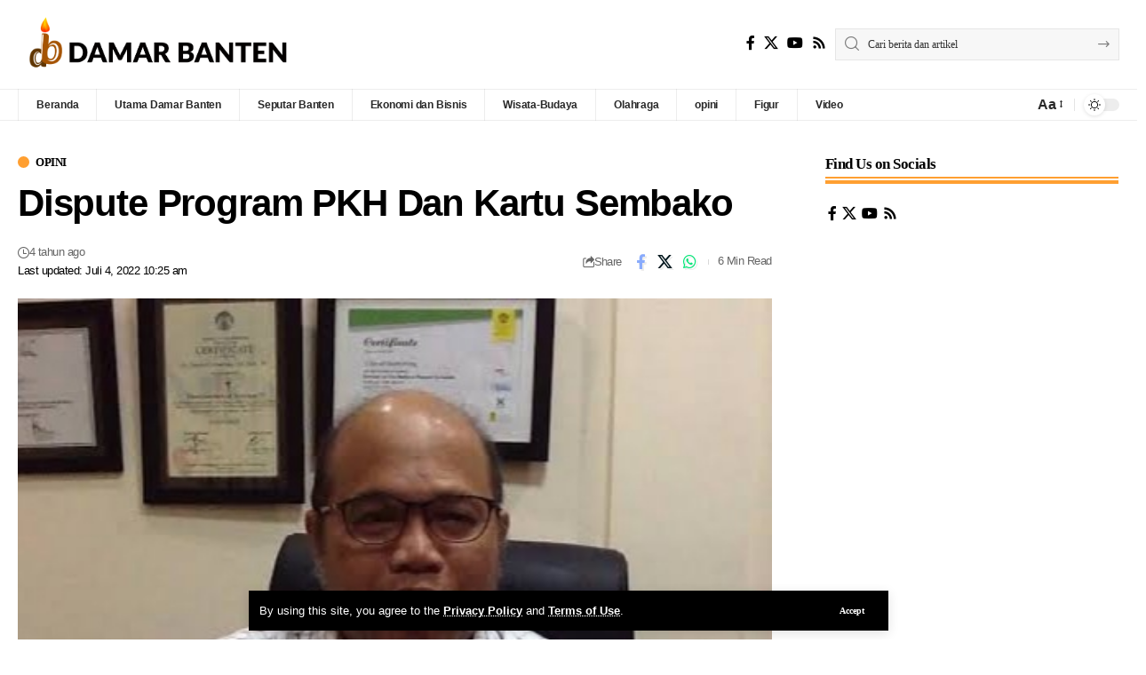

--- FILE ---
content_type: text/html; charset=UTF-8
request_url: https://damarbanten.com/dispute-program-pkh-dan-kartu-sembako/
body_size: 18967
content:
<!DOCTYPE html>
<html lang="id">
<head>
    <meta charset="UTF-8" />
    <meta http-equiv="X-UA-Compatible" content="IE=edge" />
	<meta name="viewport" content="width=device-width, initial-scale=1.0" />
    <link rel="profile" href="https://gmpg.org/xfn/11" />
	<title>Dispute Program PKH Dan Kartu Sembako &#8211; Damar Banten</title>
<meta name='robots' content='max-image-preview:large' />
<link rel="preconnect" href="https://fonts.gstatic.com" crossorigin><link rel="preload" as="style" onload="this.onload=null;this.rel='stylesheet'" id="rb-preload-gfonts" href="https://fonts.googleapis.com/css?family=Oxygen%3A400%2C700%7CEncode+Sans+Condensed%3A400%2C500%2C600%2C700%2C800&amp;display=swap" crossorigin><noscript><link rel="stylesheet" href="https://fonts.googleapis.com/css?family=Oxygen%3A400%2C700%7CEncode+Sans+Condensed%3A400%2C500%2C600%2C700%2C800&amp;display=swap"></noscript><link rel="alternate" type="application/rss+xml" title="Damar Banten &raquo; Feed" href="https://damarbanten.com/feed/" />
<link rel="alternate" type="application/rss+xml" title="Damar Banten &raquo; Umpan Komentar" href="https://damarbanten.com/comments/feed/" />
<meta name="description" content="Prinsipnya surat Menkeu itu, menolak usulan bongkar pasang alokasi anggaran PKH dan Kartu Sembako tahun 2022. Penolakan itu karena tidak lazim atas usulan revisi DIPA 2022 Kemensos. Dimana tidak lazimnya? Program PKH dan atau Kartu Sembako yang sesuai dengan tupoksinya ada di Ditjen Linjamsos, hendak dibagi-bagi dilingkungan kerja 3 unit kerja eselon 1, berdasarkan pemilihan kelompok usia dan kerentanan fisik penerima manfaat."><link rel="alternate" type="application/rss+xml" title="Damar Banten &raquo; Dispute Program PKH Dan Kartu Sembako Umpan Komentar" href="https://damarbanten.com/dispute-program-pkh-dan-kartu-sembako/feed/" />
<link rel="alternate" title="oEmbed (JSON)" type="application/json+oembed" href="https://damarbanten.com/wp-json/oembed/1.0/embed?url=https%3A%2F%2Fdamarbanten.com%2Fdispute-program-pkh-dan-kartu-sembako%2F" />
<link rel="alternate" title="oEmbed (XML)" type="text/xml+oembed" href="https://damarbanten.com/wp-json/oembed/1.0/embed?url=https%3A%2F%2Fdamarbanten.com%2Fdispute-program-pkh-dan-kartu-sembako%2F&#038;format=xml" />
			<link rel="pingback" href="https://damarbanten.com/xmlrpc.php"/>
		<script type="application/ld+json">{
    "@context": "https://schema.org",
    "@type": "Organization",
    "legalName": "Damar Banten",
    "url": "https://damarbanten.com/",
    "logo": "https://damarbanten.com/wp-content/uploads/2021/02/Damar-banten-tagline-new-red-e1631381557964.png",
    "sameAs": [
        "https://www.youtube.com/@damarbantentv"
    ]
}</script>
<style id='wp-img-auto-sizes-contain-inline-css'>
img:is([sizes=auto i],[sizes^="auto," i]){contain-intrinsic-size:3000px 1500px}
/*# sourceURL=wp-img-auto-sizes-contain-inline-css */
</style>
<style id='wp-emoji-styles-inline-css'>

	img.wp-smiley, img.emoji {
		display: inline !important;
		border: none !important;
		box-shadow: none !important;
		height: 1em !important;
		width: 1em !important;
		margin: 0 0.07em !important;
		vertical-align: -0.1em !important;
		background: none !important;
		padding: 0 !important;
	}
/*# sourceURL=wp-emoji-styles-inline-css */
</style>
<link rel='stylesheet' id='wp-block-library-css' href='https://damarbanten.com/wp-includes/css/dist/block-library/style.min.css?ver=6.9' media='all' />
<style id='classic-theme-styles-inline-css'>
/*! This file is auto-generated */
.wp-block-button__link{color:#fff;background-color:#32373c;border-radius:9999px;box-shadow:none;text-decoration:none;padding:calc(.667em + 2px) calc(1.333em + 2px);font-size:1.125em}.wp-block-file__button{background:#32373c;color:#fff;text-decoration:none}
/*# sourceURL=/wp-includes/css/classic-themes.min.css */
</style>
<style id='global-styles-inline-css'>
:root{--wp--preset--aspect-ratio--square: 1;--wp--preset--aspect-ratio--4-3: 4/3;--wp--preset--aspect-ratio--3-4: 3/4;--wp--preset--aspect-ratio--3-2: 3/2;--wp--preset--aspect-ratio--2-3: 2/3;--wp--preset--aspect-ratio--16-9: 16/9;--wp--preset--aspect-ratio--9-16: 9/16;--wp--preset--color--black: #000000;--wp--preset--color--cyan-bluish-gray: #abb8c3;--wp--preset--color--white: #ffffff;--wp--preset--color--pale-pink: #f78da7;--wp--preset--color--vivid-red: #cf2e2e;--wp--preset--color--luminous-vivid-orange: #ff6900;--wp--preset--color--luminous-vivid-amber: #fcb900;--wp--preset--color--light-green-cyan: #7bdcb5;--wp--preset--color--vivid-green-cyan: #00d084;--wp--preset--color--pale-cyan-blue: #8ed1fc;--wp--preset--color--vivid-cyan-blue: #0693e3;--wp--preset--color--vivid-purple: #9b51e0;--wp--preset--gradient--vivid-cyan-blue-to-vivid-purple: linear-gradient(135deg,rgb(6,147,227) 0%,rgb(155,81,224) 100%);--wp--preset--gradient--light-green-cyan-to-vivid-green-cyan: linear-gradient(135deg,rgb(122,220,180) 0%,rgb(0,208,130) 100%);--wp--preset--gradient--luminous-vivid-amber-to-luminous-vivid-orange: linear-gradient(135deg,rgb(252,185,0) 0%,rgb(255,105,0) 100%);--wp--preset--gradient--luminous-vivid-orange-to-vivid-red: linear-gradient(135deg,rgb(255,105,0) 0%,rgb(207,46,46) 100%);--wp--preset--gradient--very-light-gray-to-cyan-bluish-gray: linear-gradient(135deg,rgb(238,238,238) 0%,rgb(169,184,195) 100%);--wp--preset--gradient--cool-to-warm-spectrum: linear-gradient(135deg,rgb(74,234,220) 0%,rgb(151,120,209) 20%,rgb(207,42,186) 40%,rgb(238,44,130) 60%,rgb(251,105,98) 80%,rgb(254,248,76) 100%);--wp--preset--gradient--blush-light-purple: linear-gradient(135deg,rgb(255,206,236) 0%,rgb(152,150,240) 100%);--wp--preset--gradient--blush-bordeaux: linear-gradient(135deg,rgb(254,205,165) 0%,rgb(254,45,45) 50%,rgb(107,0,62) 100%);--wp--preset--gradient--luminous-dusk: linear-gradient(135deg,rgb(255,203,112) 0%,rgb(199,81,192) 50%,rgb(65,88,208) 100%);--wp--preset--gradient--pale-ocean: linear-gradient(135deg,rgb(255,245,203) 0%,rgb(182,227,212) 50%,rgb(51,167,181) 100%);--wp--preset--gradient--electric-grass: linear-gradient(135deg,rgb(202,248,128) 0%,rgb(113,206,126) 100%);--wp--preset--gradient--midnight: linear-gradient(135deg,rgb(2,3,129) 0%,rgb(40,116,252) 100%);--wp--preset--font-size--small: 13px;--wp--preset--font-size--medium: 20px;--wp--preset--font-size--large: 36px;--wp--preset--font-size--x-large: 42px;--wp--preset--spacing--20: 0.44rem;--wp--preset--spacing--30: 0.67rem;--wp--preset--spacing--40: 1rem;--wp--preset--spacing--50: 1.5rem;--wp--preset--spacing--60: 2.25rem;--wp--preset--spacing--70: 3.38rem;--wp--preset--spacing--80: 5.06rem;--wp--preset--shadow--natural: 6px 6px 9px rgba(0, 0, 0, 0.2);--wp--preset--shadow--deep: 12px 12px 50px rgba(0, 0, 0, 0.4);--wp--preset--shadow--sharp: 6px 6px 0px rgba(0, 0, 0, 0.2);--wp--preset--shadow--outlined: 6px 6px 0px -3px rgb(255, 255, 255), 6px 6px rgb(0, 0, 0);--wp--preset--shadow--crisp: 6px 6px 0px rgb(0, 0, 0);}:where(.is-layout-flex){gap: 0.5em;}:where(.is-layout-grid){gap: 0.5em;}body .is-layout-flex{display: flex;}.is-layout-flex{flex-wrap: wrap;align-items: center;}.is-layout-flex > :is(*, div){margin: 0;}body .is-layout-grid{display: grid;}.is-layout-grid > :is(*, div){margin: 0;}:where(.wp-block-columns.is-layout-flex){gap: 2em;}:where(.wp-block-columns.is-layout-grid){gap: 2em;}:where(.wp-block-post-template.is-layout-flex){gap: 1.25em;}:where(.wp-block-post-template.is-layout-grid){gap: 1.25em;}.has-black-color{color: var(--wp--preset--color--black) !important;}.has-cyan-bluish-gray-color{color: var(--wp--preset--color--cyan-bluish-gray) !important;}.has-white-color{color: var(--wp--preset--color--white) !important;}.has-pale-pink-color{color: var(--wp--preset--color--pale-pink) !important;}.has-vivid-red-color{color: var(--wp--preset--color--vivid-red) !important;}.has-luminous-vivid-orange-color{color: var(--wp--preset--color--luminous-vivid-orange) !important;}.has-luminous-vivid-amber-color{color: var(--wp--preset--color--luminous-vivid-amber) !important;}.has-light-green-cyan-color{color: var(--wp--preset--color--light-green-cyan) !important;}.has-vivid-green-cyan-color{color: var(--wp--preset--color--vivid-green-cyan) !important;}.has-pale-cyan-blue-color{color: var(--wp--preset--color--pale-cyan-blue) !important;}.has-vivid-cyan-blue-color{color: var(--wp--preset--color--vivid-cyan-blue) !important;}.has-vivid-purple-color{color: var(--wp--preset--color--vivid-purple) !important;}.has-black-background-color{background-color: var(--wp--preset--color--black) !important;}.has-cyan-bluish-gray-background-color{background-color: var(--wp--preset--color--cyan-bluish-gray) !important;}.has-white-background-color{background-color: var(--wp--preset--color--white) !important;}.has-pale-pink-background-color{background-color: var(--wp--preset--color--pale-pink) !important;}.has-vivid-red-background-color{background-color: var(--wp--preset--color--vivid-red) !important;}.has-luminous-vivid-orange-background-color{background-color: var(--wp--preset--color--luminous-vivid-orange) !important;}.has-luminous-vivid-amber-background-color{background-color: var(--wp--preset--color--luminous-vivid-amber) !important;}.has-light-green-cyan-background-color{background-color: var(--wp--preset--color--light-green-cyan) !important;}.has-vivid-green-cyan-background-color{background-color: var(--wp--preset--color--vivid-green-cyan) !important;}.has-pale-cyan-blue-background-color{background-color: var(--wp--preset--color--pale-cyan-blue) !important;}.has-vivid-cyan-blue-background-color{background-color: var(--wp--preset--color--vivid-cyan-blue) !important;}.has-vivid-purple-background-color{background-color: var(--wp--preset--color--vivid-purple) !important;}.has-black-border-color{border-color: var(--wp--preset--color--black) !important;}.has-cyan-bluish-gray-border-color{border-color: var(--wp--preset--color--cyan-bluish-gray) !important;}.has-white-border-color{border-color: var(--wp--preset--color--white) !important;}.has-pale-pink-border-color{border-color: var(--wp--preset--color--pale-pink) !important;}.has-vivid-red-border-color{border-color: var(--wp--preset--color--vivid-red) !important;}.has-luminous-vivid-orange-border-color{border-color: var(--wp--preset--color--luminous-vivid-orange) !important;}.has-luminous-vivid-amber-border-color{border-color: var(--wp--preset--color--luminous-vivid-amber) !important;}.has-light-green-cyan-border-color{border-color: var(--wp--preset--color--light-green-cyan) !important;}.has-vivid-green-cyan-border-color{border-color: var(--wp--preset--color--vivid-green-cyan) !important;}.has-pale-cyan-blue-border-color{border-color: var(--wp--preset--color--pale-cyan-blue) !important;}.has-vivid-cyan-blue-border-color{border-color: var(--wp--preset--color--vivid-cyan-blue) !important;}.has-vivid-purple-border-color{border-color: var(--wp--preset--color--vivid-purple) !important;}.has-vivid-cyan-blue-to-vivid-purple-gradient-background{background: var(--wp--preset--gradient--vivid-cyan-blue-to-vivid-purple) !important;}.has-light-green-cyan-to-vivid-green-cyan-gradient-background{background: var(--wp--preset--gradient--light-green-cyan-to-vivid-green-cyan) !important;}.has-luminous-vivid-amber-to-luminous-vivid-orange-gradient-background{background: var(--wp--preset--gradient--luminous-vivid-amber-to-luminous-vivid-orange) !important;}.has-luminous-vivid-orange-to-vivid-red-gradient-background{background: var(--wp--preset--gradient--luminous-vivid-orange-to-vivid-red) !important;}.has-very-light-gray-to-cyan-bluish-gray-gradient-background{background: var(--wp--preset--gradient--very-light-gray-to-cyan-bluish-gray) !important;}.has-cool-to-warm-spectrum-gradient-background{background: var(--wp--preset--gradient--cool-to-warm-spectrum) !important;}.has-blush-light-purple-gradient-background{background: var(--wp--preset--gradient--blush-light-purple) !important;}.has-blush-bordeaux-gradient-background{background: var(--wp--preset--gradient--blush-bordeaux) !important;}.has-luminous-dusk-gradient-background{background: var(--wp--preset--gradient--luminous-dusk) !important;}.has-pale-ocean-gradient-background{background: var(--wp--preset--gradient--pale-ocean) !important;}.has-electric-grass-gradient-background{background: var(--wp--preset--gradient--electric-grass) !important;}.has-midnight-gradient-background{background: var(--wp--preset--gradient--midnight) !important;}.has-small-font-size{font-size: var(--wp--preset--font-size--small) !important;}.has-medium-font-size{font-size: var(--wp--preset--font-size--medium) !important;}.has-large-font-size{font-size: var(--wp--preset--font-size--large) !important;}.has-x-large-font-size{font-size: var(--wp--preset--font-size--x-large) !important;}
:where(.wp-block-post-template.is-layout-flex){gap: 1.25em;}:where(.wp-block-post-template.is-layout-grid){gap: 1.25em;}
:where(.wp-block-term-template.is-layout-flex){gap: 1.25em;}:where(.wp-block-term-template.is-layout-grid){gap: 1.25em;}
:where(.wp-block-columns.is-layout-flex){gap: 2em;}:where(.wp-block-columns.is-layout-grid){gap: 2em;}
:root :where(.wp-block-pullquote){font-size: 1.5em;line-height: 1.6;}
/*# sourceURL=global-styles-inline-css */
</style>
<link rel='stylesheet' id='foxiz-elements-css' href='https://damarbanten.com/wp-content/plugins/foxiz-core/lib/foxiz-elements/public/style.css?ver=2.0' media='all' />
<link rel='stylesheet' id='elementor-icons-css' href='https://damarbanten.com/wp-content/plugins/elementor/assets/lib/eicons/css/elementor-icons.min.css?ver=5.45.0' media='all' />
<link rel='stylesheet' id='elementor-frontend-css' href='https://damarbanten.com/wp-content/plugins/elementor/assets/css/frontend.min.css?ver=3.34.1' media='all' />
<link rel='stylesheet' id='elementor-post-1927-css' href='https://damarbanten.com/wp-content/uploads/elementor/css/post-1927.css?ver=1767830979' media='all' />

<link rel='stylesheet' id='foxiz-main-css' href='https://damarbanten.com/wp-content/themes/foxiz/assets/css/main.css?ver=2.6.1' media='all' />
<style id='foxiz-main-inline-css'>
:root {--body-family:Merriweather, Arial, Helvetica, sans-serif;--body-fweight:400;--body-fcolor:#000000;--h1-family:Oswald;--h1-fweight:600;--h1-fsize:42px;--h1-fspace:-0.02857em;--h2-family:Oswald;--h2-fweight:600;--h2-fsize:34px;--h2-fspace:-0.03529em;--h3-family:Oswald;--h3-fweight:600;--h3-fsize:22px;--h3-fspace:-0.03636em;--h4-family:Oswald;--h4-fweight:500;--h4-fsize:17px;--h4-fspace:-0.02941em;--h5-family:Oswald;--h5-fweight:500;--h5-fsize:15px;--h5-fspace:-0.03333em;--h6-family:Oswald;--h6-fweight:500;--h6-fsize:14px;--h6-fspace:-0.03571em;--cat-family:Montserrat;--cat-fweight:600;--cat-transform:uppercase;--cat-fsize:10px;--cat-fspace:-0.05000em;--meta-family:Montserrat, Arial, Helvetica, sans-serif;--meta-fweight:400;--meta-fsize:11px;--meta-fspace:-0.04545em;--meta-b-family:Montserrat, Arial, Helvetica, sans-serif;--meta-b-fweight:600;--meta-b-fcolor:#;--meta-b-fspace:-.5px;--input-family:Montserrat;--input-fweight:400;--input-fsize:12px;--btn-family:Montserrat;--btn-fweight:600;--btn-fsize:10px;--menu-family:Montserrat, Arial, Helvetica, sans-serif;--menu-fweight:600;--menu-fsize:12px;--submenu-family:Montserrat, Arial, Helvetica, sans-serif;--submenu-fweight:600;--submenu-fsize:11px;--dwidgets-family:Montserrat;--dwidgets-fweight:600;--dwidgets-fsize:13px;--dwidgets-fspace:-0.03846em;--headline-family:Oswald, Arial, Helvetica, sans-serif;--headline-fweight:700;--headline-fsize:54px;--headline-fspace:-0.02778em;--tagline-family:Montserrat, Arial, Helvetica, sans-serif;--tagline-fweight:600;--tagline-fsize:24px;--tagline-fspace:-0.04167em;--heading-family:Montserrat;--heading-fweight:700;--quote-family:Montserrat, Arial, Helvetica, sans-serif;--quote-fweight:700;--quote-fspace:-1px;--bcrumb-family:Montserrat;--bcrumb-fweight:500;--bcrumb-fsize:10px;--readmore-fsize : 10px;--headline-s-fsize : 42px;--tagline-s-fsize : 24px;}@media (max-width: 1024px) {body {--h1-fsize : 30px;--h2-fsize : 26px;--h3-fsize : 19px;--h4-fsize : 16px;--h5-fsize : 15px;--h6-fsize : 13px;--input-fsize : 12px;--btn-fsize : 10px;--bcrumb-fsize : 10px;--excerpt-fsize : 13px;--dwidgets-fsize : 12px;--headline-fsize : 40px;--headline-s-fsize : 40px;--tagline-fsize : 20px;--tagline-s-fsize : 20px;}}@media (max-width: 767px) {body {--h1-fsize : 24px;--h2-fsize : 24px;--h3-fsize : 18px;--h4-fsize : 16px;--h5-fsize : 15px;--h6-fsize : 13px;--input-fsize : 12px;--btn-fsize : 10px;--bcrumb-fsize : 10px;--excerpt-fsize : 13px;--dwidgets-fsize : 12px;--headline-fsize : 30px;--headline-s-fsize : 30px;--tagline-fsize : 16px;--tagline-s-fsize : 16px;}}:root {--g-color :#ff9f31;--g-color-90 :#ff9f31e6;}[data-theme="dark"], .light-scheme {--solid-white :#0e0e0e;}.is-hd-4 {--nav-height :36px;--hd-logo-height :70px;}[data-theme="dark"].is-hd-4 {--nav-bg: #0e0e0e;--nav-bg-from: #0e0e0e;--nav-bg-to: #0e0e0e;}:root {--privacy-bg-color :#000000;--privacy-color :#ffffff;--topad-spacing :15px;--round-3 :0px;--round-5 :0px;--round-7 :0px;--hyperlink-line-color :var(--g-color);--single-category-fsize :13px;--s-content-width : 760px;--max-width-wo-sb : 840px;--s10-feat-ratio :45%;--s11-feat-ratio :45%;--login-popup-w : 350px;}.p-readmore { font-family:Montserrat;font-weight:600;letter-spacing:-.5px;}.mobile-menu > li > a  { font-family:Montserrat;font-weight:600;font-size:12px;}.mobile-menu .sub-menu a, .logged-mobile-menu a { font-family:Montserrat;font-weight:600;font-size:11px;}.mobile-qview a { font-family:Montserrat;font-weight:600;font-size:14px;}.search-header:before { background-repeat : no-repeat;background-size : cover;background-image : url(https://foxiz.themeruby.com/business/wp-content/uploads/sites/6/2021/09/search-bg.jpg);background-attachment : scroll;background-position : center center;}[data-theme="dark"] .search-header:before { background-repeat : no-repeat;background-size : cover;background-image : url(https://foxiz.themeruby.com/business/wp-content/uploads/sites/6/2021/09/search-bgd.jpg);background-attachment : scroll;background-position : center center;}.footer-has-bg { background-color : #000000;}[data-theme="dark"] .footer-has-bg { background-color : #000000;}.copyright-menu a { font-size:11px; }.footer-col .widget_nav_menu a > span { font-size:13px; }#amp-mobile-version-switcher { display: none; }.login-icon-svg { -webkit-mask-image: url(https://foxiz.themeruby.com/business/wp-content/uploads/sites/6/2022/08/b-users.svg);mask-image: url(https://foxiz.themeruby.com/business/wp-content/uploads/sites/6/2022/08/b-users.svg); }.menu-item-11208 span.menu-sub-title { color: #fff !important;}.menu-item-11208 span.menu-sub-title { background-color: #ff8b02;}.menu-item-11206 span.menu-sub-title { color: #fff !important;}.menu-item-11206 span.menu-sub-title { background-color: #1dc0ff;}.login-icon-svg, .rbi-user.wnav-icon { font-size: 16px;}.notification-icon-svg, .rbi-notification.wnav-icon { font-size: 20px;}@media (min-width: 1025px) { .grid-container > .sidebar-wrap { flex: 0 0 30%; width: 30%; } .grid-container > .s-ct { flex: 0 0 69.9%; width: 69.9%; } }@media (max-width: 767px) { .login-icon-svg, .rbi-user.wnav-icon { font-size: 13.6px;}.notification-icon-svg, .rbi-notification.wnav-icon { font-size: 17px;} }
/*# sourceURL=foxiz-main-inline-css */
</style>
<link rel='stylesheet' id='foxiz-print-css' href='https://damarbanten.com/wp-content/themes/foxiz/assets/css/print.css?ver=2.6.1' media='all' />
<link rel='stylesheet' id='foxiz-style-css' href='https://damarbanten.com/wp-content/themes/foxiz/style.css?ver=2.6.1' media='all' />
<link rel='stylesheet' id='elementor-gf-local-roboto-css' href='https://damarbanten.com/wp-content/uploads/elementor/google-fonts/css/roboto.css?ver=1745390295' media='all' />
<link rel='stylesheet' id='elementor-gf-local-robotoslab-css' href='https://damarbanten.com/wp-content/uploads/elementor/google-fonts/css/robotoslab.css?ver=1745390303' media='all' />
<script src="https://damarbanten.com/wp-includes/js/jquery/jquery.min.js?ver=3.7.1" id="jquery-core-js"></script>
<script src="https://damarbanten.com/wp-includes/js/jquery/jquery-migrate.min.js?ver=3.4.1" id="jquery-migrate-js"></script>
<script src="https://damarbanten.com/wp-content/themes/foxiz/assets/js/highlight-share.js?ver=1" id="highlight-share-js"></script>
<link rel="preload" href="https://damarbanten.com/wp-content/themes/foxiz/assets/fonts/icons.woff2?ver=2.5.0" as="font" type="font/woff2" crossorigin="anonymous"> <link rel="https://api.w.org/" href="https://damarbanten.com/wp-json/" /><link rel="alternate" title="JSON" type="application/json" href="https://damarbanten.com/wp-json/wp/v2/posts/7817" /><link rel="EditURI" type="application/rsd+xml" title="RSD" href="https://damarbanten.com/xmlrpc.php?rsd" />
<meta name="generator" content="WordPress 6.9" />
<link rel="canonical" href="https://damarbanten.com/dispute-program-pkh-dan-kartu-sembako/" />
<link rel='shortlink' href='https://damarbanten.com/?p=7817' />
<!-- Analytics by WP Statistics v14.11.3 - https://wp-statistics.com -->
<meta name="generator" content="Elementor 3.34.1; features: additional_custom_breakpoints; settings: css_print_method-external, google_font-enabled, font_display-swap">
<script type="application/ld+json">{
    "@context": "https://schema.org",
    "@type": "WebSite",
    "@id": "https://damarbanten.com/#website",
    "url": "https://damarbanten.com/",
    "name": "Damar Banten",
    "potentialAction": {
        "@type": "SearchAction",
        "target": "https://damarbanten.com/?s={search_term_string}",
        "query-input": "required name=search_term_string"
    }
}</script>
			<style>
				.e-con.e-parent:nth-of-type(n+4):not(.e-lazyloaded):not(.e-no-lazyload),
				.e-con.e-parent:nth-of-type(n+4):not(.e-lazyloaded):not(.e-no-lazyload) * {
					background-image: none !important;
				}
				@media screen and (max-height: 1024px) {
					.e-con.e-parent:nth-of-type(n+3):not(.e-lazyloaded):not(.e-no-lazyload),
					.e-con.e-parent:nth-of-type(n+3):not(.e-lazyloaded):not(.e-no-lazyload) * {
						background-image: none !important;
					}
				}
				@media screen and (max-height: 640px) {
					.e-con.e-parent:nth-of-type(n+2):not(.e-lazyloaded):not(.e-no-lazyload),
					.e-con.e-parent:nth-of-type(n+2):not(.e-lazyloaded):not(.e-no-lazyload) * {
						background-image: none !important;
					}
				}
			</style>
			<script type="application/ld+json">{
    "@context": "https://schema.org",
    "@type": "Article",
    "headline": "Dispute Program PKH Dan Kartu Sembako",
    "description": "Prinsipnya surat Menkeu itu, menolak usulan bongkar pasang alokasi anggaran PKH dan Kartu Sembako tahun 2022. Penolakan itu karena tidak lazim atas usulan revisi DIPA 2022 Kemensos. Dimana tidak lazimnya? Program PKH dan atau Kartu Sembako yang sesuai dengan tupoksinya ada di Ditjen Linjamsos, hendak dibagi-bagi dilingkungan kerja 3 unit kerja eselon 1, berdasarkan pemilihan kelompok usia dan kerentanan fisik penerima manfaat.",
    "mainEntityOfPage": {
        "@type": "WebPage",
        "@id": "https://damarbanten.com/dispute-program-pkh-dan-kartu-sembako/"
    },
    "author": {
        "@type": "Person",
        "name": "admin",
        "url": "https://damarbanten.com"
    },
    "publisher": {
        "@type": "Organization",
        "name": "Damar Banten",
        "url": "https://damarbanten.com/",
        "logo": {
            "@type": "ImageObject",
            "url": "https://damarbanten.com/wp-content/uploads/2021/02/Damar-banten-tagline-new-red-e1631381557964.png"
        }
    },
    "dateModified": "2022-07-04T10:25:23+07:00",
    "datePublished": "2022-07-04T10:25:19+07:00",
    "image": {
        "@type": "ImageObject",
        "url": "https://damarbanten.com/wp-content/uploads/2021/11/20211110_104847.jpg",
        "width": "459",
        "height": "414"
    },
    "commentCount": 0,
    "articleSection": [
        "opini"
    ]
}</script>
<meta property="og:description" content="Prinsipnya surat Menkeu itu, menolak usulan bongkar pasang alokasi anggaran PKH dan Kartu Sembako tahun 2022. Penolakan itu karena tidak lazim atas usulan revisi DIPA 2022 Kemensos. Dimana tidak la…"/>
<meta property="og:site_name" content="Damar Banten"/>
<meta property="og:locale" content="id"/>
<meta property="fb:facebook_app_id" content=""/>
<meta property="og:type" content="article"/>
<meta property="og:title" content="Dispute Program PKH Dan Kartu Sembako"/>
<meta property="og:url" content="https://damarbanten.com/dispute-program-pkh-dan-kartu-sembako/"/>
<meta property="og:image" content="https://damarbanten.com/wp-content/uploads/2021/11/20211110_104847.jpg"/>
<meta property="og:image:width" content="459"/>
<meta property="og:image:height" content="414"/>
<meta property="article:published_time" content="2022-07-04T10:25:19+07:00"/>
<meta property="article:modified_time" content="2022-07-04T10:25:23+07:00"/>
<meta name="author" content="admin"/>
<meta name="twitter:card" content="summary_large_image"/>
<meta name="twitter:creator" content="@"/>
<meta name="twitter:label1" content="Written by"/>
<meta name="twitter:data1" content="admin"/>
<meta name="twitter:label2" content="Est. reading time"/>
<meta name="twitter:data2" content="6 minutes"/>
<meta property="og:image:secure_url" content="https://damarbanten.com/wp-content/uploads/2021/11/20211110_104847.jpg"/>
<link rel="icon" href="https://damarbanten.com/wp-content/uploads/2020/12/cropped-Master-Logo-Damar-Banten-Salin-32x32.png" sizes="32x32" />
<link rel="icon" href="https://damarbanten.com/wp-content/uploads/2020/12/cropped-Master-Logo-Damar-Banten-Salin-192x192.png" sizes="192x192" />
<link rel="apple-touch-icon" href="https://damarbanten.com/wp-content/uploads/2020/12/cropped-Master-Logo-Damar-Banten-Salin-180x180.png" />
<meta name="msapplication-TileImage" content="https://damarbanten.com/wp-content/uploads/2020/12/cropped-Master-Logo-Damar-Banten-Salin-270x270.png" />
</head>
<body class="wp-singular post-template-default single single-post postid-7817 single-format-standard wp-embed-responsive wp-theme-foxiz personalized-all elementor-default elementor-kit-1927 menu-ani-1 hover-ani-3 btn-ani-1 btn-transform-1 is-rm-1 lmeta-dot loader-1 dark-sw-1 is-hd-4 is-standard-8 is-mstick yes-tstick is-backtop  is-mstick is-smart-sticky" data-theme="default">
<div class="site-outer">
			<div id="site-header" class="header-wrap rb-section header-4 header-wrapper has-quick-menu">
			<aside id="rb-privacy" class="privacy-bar privacy-bottom"><div class="privacy-inner"><div class="privacy-content">By using this site, you agree to the <a href="#">Privacy Policy</a> and <a href="#">Terms of Use</a>.</div><div class="privacy-dismiss"><a id="privacy-trigger" href="#" class="privacy-dismiss-btn is-btn"><span>Accept</span></a></div></div></aside>		<div class="reading-indicator"><span id="reading-progress"></span></div>
					<div class="logo-sec">
				<div class="logo-sec-inner rb-container edge-padding">
					<div class="logo-sec-left">		<div class="logo-wrap is-image-logo site-branding">
			<a href="https://damarbanten.com/" class="logo" title="Damar Banten">
				<img fetchpriority="high" class="logo-default" data-mode="default" height="736" width="3324" src="https://damarbanten.com/wp-content/uploads/2020/12/Damar-banten-long.png" alt="Damar Banten" decoding="async" loading="eager"><img class="logo-dark" data-mode="dark" height="736" width="3324" src="https://damarbanten.com/wp-content/uploads/2020/12/Damar-banten-long-White.png" alt="Damar Banten" decoding="async" loading="eager"><img class="logo-transparent" height="736" width="3324" src="https://damarbanten.com/wp-content/uploads/2020/12/Damar-banten-long.png" alt="Damar Banten" decoding="async" loading="eager">			</a>
		</div>
		</div>
					<div class="logo-sec-right">
									<div class="header-social-list wnav-holder"><a class="social-link-facebook" aria-label="Facebook" data-title="Facebook" href="#" target="_blank" rel="noopener nofollow"><i class="rbi rbi-facebook" aria-hidden="true"></i></a><a class="social-link-twitter" aria-label="X" data-title="X" href="#" target="_blank" rel="noopener nofollow"><i class="rbi rbi-twitter" aria-hidden="true"></i></a><a class="social-link-youtube" aria-label="YouTube" data-title="YouTube" href="https://www.youtube.com/@damarbantentv" target="_blank" rel="noopener nofollow"><i class="rbi rbi-youtube" aria-hidden="true"></i></a><a class="social-link-rss" aria-label="Rss" data-title="Rss" href="#" target="_blank" rel="noopener nofollow"><i class="rbi rbi-rss" aria-hidden="true"></i></a></div>
				<div class="header-search-form is-form-layout">
			<form method="get" action="https://damarbanten.com/" class="rb-search-form"  data-search="post" data-limit="0" data-follow="0" data-tax="category" data-dsource="0"  data-ptype=""><div class="search-form-inner"><span class="search-icon"><i class="rbi rbi-search" aria-hidden="true"></i></span><span class="search-text"><input type="text" class="field" placeholder="Cari berita dan artikel" value="" name="s"/></span><span class="rb-search-submit"><input type="submit" value="Search"/><i class="rbi rbi-cright" aria-hidden="true"></i></span></div></form>		</div>
		</div>
				</div>
			</div>
			<div id="navbar-outer" class="navbar-outer">
				<div id="sticky-holder" class="sticky-holder">
					<div class="navbar-wrap">
						<div class="rb-container edge-padding">
							<div class="navbar-inner">
								<div class="navbar-left">
											<nav id="site-navigation" class="main-menu-wrap" aria-label="main menu"><ul id="menu-header-navigation" class="main-menu rb-menu large-menu" itemscope itemtype="https://www.schema.org/SiteNavigationElement"><li id="menu-item-11252" class="menu-item menu-item-type-post_type menu-item-object-page menu-item-11252"><a href="https://damarbanten.com/home-default/"><span>Beranda</span></a></li>
<li id="menu-item-11548" class="menu-item menu-item-type-post_type menu-item-object-page menu-item-11548"><a href="https://damarbanten.com/utama/"><span>Utama Damar Banten</span></a></li>
<li id="menu-item-5685" class="menu-item menu-item-type-post_type menu-item-object-page menu-item-5685"><a href="https://damarbanten.com/seputar-banten/"><span>Seputar Banten</span></a></li>
<li id="menu-item-2312" class="menu-item menu-item-type-post_type menu-item-object-page menu-item-2312"><a href="https://damarbanten.com/ekonomi/"><span>Ekonomi dan Bisnis</span></a></li>
<li id="menu-item-11263" class="menu-item menu-item-type-taxonomy menu-item-object-category menu-item-11263"><a href="https://damarbanten.com/category/wisata-budaya/budaya/"><span>Wisata-Budaya</span></a></li>
<li id="menu-item-5743" class="menu-item menu-item-type-taxonomy menu-item-object-category menu-item-5743"><a href="https://damarbanten.com/category/olahraga/"><span>Olahraga</span></a></li>
<li id="menu-item-11545" class="menu-item menu-item-type-taxonomy menu-item-object-category current-post-ancestor current-menu-parent current-post-parent menu-item-11545"><a href="https://damarbanten.com/category/opini/"><span>opini</span></a></li>
<li id="menu-item-11382" class="menu-item menu-item-type-taxonomy menu-item-object-category menu-item-11382"><a href="https://damarbanten.com/category/figur/"><span>Figur</span></a></li>
<li id="menu-item-5635" class="menu-item menu-item-type-post_type menu-item-object-page menu-item-5635"><a href="https://damarbanten.com/video/"><span>Video</span></a></li>
</ul></nav>
				<div id="s-title-sticky" class="s-title-sticky">
			<div class="s-title-sticky-left">
				<span class="sticky-title-label">Reading:</span>
				<span class="h4 sticky-title">Dispute Program PKH Dan Kartu Sembako</span>
			</div>
					<div class="sticky-share-list">
			<div class="t-shared-header meta-text">
				<i class="rbi rbi-share" aria-hidden="true"></i>					<span class="share-label">Share</span>			</div>
			<div class="sticky-share-list-items effect-fadeout is-color">			<a class="share-action share-trigger icon-facebook" aria-label="Share on Facebook" href="https://www.facebook.com/sharer.php?u=https%3A%2F%2Fdamarbanten.com%2Fdispute-program-pkh-dan-kartu-sembako%2F" data-title="Facebook" data-gravity=n  rel="nofollow"><i class="rbi rbi-facebook" aria-hidden="true"></i></a>
				<a class="share-action share-trigger icon-twitter" aria-label="Share on X" href="https://twitter.com/intent/tweet?text=Dispute+Program+PKH+Dan+Kartu+Sembako&amp;url=https%3A%2F%2Fdamarbanten.com%2Fdispute-program-pkh-dan-kartu-sembako%2F&amp;via=" data-title="X" data-gravity=n  rel="nofollow">
			<i class="rbi rbi-twitter" aria-hidden="true"></i></a>
					<a class="share-action icon-email" aria-label="Email" href="mailto:?subject=Dispute Program PKH Dan Kartu Sembako | Damar Banten&body=I found this article interesting and thought of sharing it with you. Check it out:%0A%0Ahttps%3A%2F%2Fdamarbanten.com%2Fdispute-program-pkh-dan-kartu-sembako%2F" data-title="Email" data-gravity=n  rel="nofollow">
			<i class="rbi rbi-email" aria-hidden="true"></i></a>
					<a class="share-action icon-copy copy-trigger" aria-label="Copy Link" href="#" data-copied="Copied!" data-link="https://damarbanten.com/dispute-program-pkh-dan-kartu-sembako/" rel="nofollow" data-copy="Copy Link" data-gravity=n ><i class="rbi rbi-link-o" aria-hidden="true"></i></a>
					<a class="share-action icon-print" aria-label="Print" rel="nofollow" href="javascript:if(window.print)window.print()" data-title="Print" data-gravity=n ><i class="rbi rbi-print" aria-hidden="true"></i></a>
					<a class="share-action native-share-trigger more-icon" aria-label="More" href="#" data-link="https://damarbanten.com/dispute-program-pkh-dan-kartu-sembako/" data-ptitle="Dispute Program PKH Dan Kartu Sembako" data-title="More"  data-gravity=n  rel="nofollow"><i class="rbi rbi-more" aria-hidden="true"></i></a>
		</div>
		</div>
				</div>
									</div>
								<div class="navbar-right">
											<div class="wnav-holder font-resizer">
			<a href="#" class="font-resizer-trigger" data-title="Font Resizer"><span class="screen-reader-text">Font Resizer</span><strong>Aa</strong></a>
		</div>
				<div class="dark-mode-toggle-wrap">
			<div class="dark-mode-toggle">
                <span class="dark-mode-slide">
                    <i class="dark-mode-slide-btn mode-icon-dark" data-title="Switch to Light"><svg class="svg-icon svg-mode-dark" aria-hidden="true" role="img" focusable="false" xmlns="http://www.w3.org/2000/svg" viewBox="0 0 512 512"><path fill="currentColor" d="M507.681,209.011c-1.297-6.991-7.324-12.111-14.433-12.262c-7.104-0.122-13.347,4.711-14.936,11.643 c-15.26,66.497-73.643,112.94-141.978,112.94c-80.321,0-145.667-65.346-145.667-145.666c0-68.335,46.443-126.718,112.942-141.976 c6.93-1.59,11.791-7.826,11.643-14.934c-0.149-7.108-5.269-13.136-12.259-14.434C287.546,1.454,271.735,0,256,0 C187.62,0,123.333,26.629,74.98,74.981C26.628,123.333,0,187.62,0,256s26.628,132.667,74.98,181.019 C123.333,485.371,187.62,512,256,512s132.667-26.629,181.02-74.981C485.372,388.667,512,324.38,512,256 C512,240.278,510.546,224.469,507.681,209.011z" /></svg></i>
                    <i class="dark-mode-slide-btn mode-icon-default" data-title="Switch to Dark"><svg class="svg-icon svg-mode-light" aria-hidden="true" role="img" focusable="false" xmlns="http://www.w3.org/2000/svg" viewBox="0 0 232.447 232.447"><path fill="currentColor" d="M116.211,194.8c-4.143,0-7.5,3.357-7.5,7.5v22.643c0,4.143,3.357,7.5,7.5,7.5s7.5-3.357,7.5-7.5V202.3 C123.711,198.157,120.354,194.8,116.211,194.8z" /><path fill="currentColor" d="M116.211,37.645c4.143,0,7.5-3.357,7.5-7.5V7.505c0-4.143-3.357-7.5-7.5-7.5s-7.5,3.357-7.5,7.5v22.641 C108.711,34.288,112.068,37.645,116.211,37.645z" /><path fill="currentColor" d="M50.054,171.78l-16.016,16.008c-2.93,2.929-2.931,7.677-0.003,10.606c1.465,1.466,3.385,2.198,5.305,2.198 c1.919,0,3.838-0.731,5.302-2.195l16.016-16.008c2.93-2.929,2.931-7.677,0.003-10.606C57.731,168.852,52.982,168.851,50.054,171.78 z" /><path fill="currentColor" d="M177.083,62.852c1.919,0,3.838-0.731,5.302-2.195L198.4,44.649c2.93-2.929,2.931-7.677,0.003-10.606 c-2.93-2.932-7.679-2.931-10.607-0.003l-16.016,16.008c-2.93,2.929-2.931,7.677-0.003,10.607 C173.243,62.12,175.163,62.852,177.083,62.852z" /><path fill="currentColor" d="M37.645,116.224c0-4.143-3.357-7.5-7.5-7.5H7.5c-4.143,0-7.5,3.357-7.5,7.5s3.357,7.5,7.5,7.5h22.645 C34.287,123.724,37.645,120.366,37.645,116.224z" /><path fill="currentColor" d="M224.947,108.724h-22.652c-4.143,0-7.5,3.357-7.5,7.5s3.357,7.5,7.5,7.5h22.652c4.143,0,7.5-3.357,7.5-7.5 S229.09,108.724,224.947,108.724z" /><path fill="currentColor" d="M50.052,60.655c1.465,1.465,3.384,2.197,5.304,2.197c1.919,0,3.839-0.732,5.303-2.196c2.93-2.929,2.93-7.678,0.001-10.606 L44.652,34.042c-2.93-2.93-7.679-2.929-10.606-0.001c-2.93,2.929-2.93,7.678-0.001,10.606L50.052,60.655z" /><path fill="currentColor" d="M182.395,171.782c-2.93-2.929-7.679-2.93-10.606-0.001c-2.93,2.929-2.93,7.678-0.001,10.607l16.007,16.008 c1.465,1.465,3.384,2.197,5.304,2.197c1.919,0,3.839-0.732,5.303-2.196c2.93-2.929,2.93-7.678,0.001-10.607L182.395,171.782z" /><path fill="currentColor" d="M116.22,48.7c-37.232,0-67.523,30.291-67.523,67.523s30.291,67.523,67.523,67.523s67.522-30.291,67.522-67.523 S153.452,48.7,116.22,48.7z M116.22,168.747c-28.962,0-52.523-23.561-52.523-52.523S87.258,63.7,116.22,63.7 c28.961,0,52.522,23.562,52.522,52.523S145.181,168.747,116.22,168.747z" /></svg></i>
                </span>
			</div>
		</div>
										</div>
							</div>
						</div>
					</div>
							<div id="header-mobile" class="header-mobile mh-style-shadow">
		<div class="header-mobile-wrap">
						<div class="mbnav mbnav-center edge-padding">
			<div class="navbar-left">
						<div class="mobile-toggle-wrap">
							<a href="#" class="mobile-menu-trigger" aria-label="mobile trigger">		<span class="burger-icon"><span></span><span></span><span></span></span>
	</a>
					</div>
			<div class="wnav-holder font-resizer">
			<a href="#" class="font-resizer-trigger" data-title="Font Resizer"><span class="screen-reader-text">Font Resizer</span><strong>Aa</strong></a>
		</div>
					</div>
			<div class="navbar-center">
						<div class="mobile-logo-wrap is-image-logo site-branding">
			<a href="https://damarbanten.com/" title="Damar Banten">
				<img fetchpriority="high" class="logo-default" data-mode="default" height="736" width="3324" src="https://damarbanten.com/wp-content/uploads/2020/12/Damar-banten-long.png" alt="Damar Banten" decoding="async" loading="eager"><img class="logo-dark" data-mode="dark" height="736" width="3324" src="https://damarbanten.com/wp-content/uploads/2020/12/Damar-banten-long-White.png" alt="Damar Banten" decoding="async" loading="eager">			</a>
		</div>
					</div>
			<div class="navbar-right">
						<a href="#" class="mobile-menu-trigger mobile-search-icon" aria-label="search"><i class="rbi rbi-search wnav-icon" aria-hidden="true"></i></a>
			<div class="dark-mode-toggle-wrap">
			<div class="dark-mode-toggle">
                <span class="dark-mode-slide">
                    <i class="dark-mode-slide-btn mode-icon-dark" data-title="Switch to Light"><svg class="svg-icon svg-mode-dark" aria-hidden="true" role="img" focusable="false" xmlns="http://www.w3.org/2000/svg" viewBox="0 0 512 512"><path fill="currentColor" d="M507.681,209.011c-1.297-6.991-7.324-12.111-14.433-12.262c-7.104-0.122-13.347,4.711-14.936,11.643 c-15.26,66.497-73.643,112.94-141.978,112.94c-80.321,0-145.667-65.346-145.667-145.666c0-68.335,46.443-126.718,112.942-141.976 c6.93-1.59,11.791-7.826,11.643-14.934c-0.149-7.108-5.269-13.136-12.259-14.434C287.546,1.454,271.735,0,256,0 C187.62,0,123.333,26.629,74.98,74.981C26.628,123.333,0,187.62,0,256s26.628,132.667,74.98,181.019 C123.333,485.371,187.62,512,256,512s132.667-26.629,181.02-74.981C485.372,388.667,512,324.38,512,256 C512,240.278,510.546,224.469,507.681,209.011z" /></svg></i>
                    <i class="dark-mode-slide-btn mode-icon-default" data-title="Switch to Dark"><svg class="svg-icon svg-mode-light" aria-hidden="true" role="img" focusable="false" xmlns="http://www.w3.org/2000/svg" viewBox="0 0 232.447 232.447"><path fill="currentColor" d="M116.211,194.8c-4.143,0-7.5,3.357-7.5,7.5v22.643c0,4.143,3.357,7.5,7.5,7.5s7.5-3.357,7.5-7.5V202.3 C123.711,198.157,120.354,194.8,116.211,194.8z" /><path fill="currentColor" d="M116.211,37.645c4.143,0,7.5-3.357,7.5-7.5V7.505c0-4.143-3.357-7.5-7.5-7.5s-7.5,3.357-7.5,7.5v22.641 C108.711,34.288,112.068,37.645,116.211,37.645z" /><path fill="currentColor" d="M50.054,171.78l-16.016,16.008c-2.93,2.929-2.931,7.677-0.003,10.606c1.465,1.466,3.385,2.198,5.305,2.198 c1.919,0,3.838-0.731,5.302-2.195l16.016-16.008c2.93-2.929,2.931-7.677,0.003-10.606C57.731,168.852,52.982,168.851,50.054,171.78 z" /><path fill="currentColor" d="M177.083,62.852c1.919,0,3.838-0.731,5.302-2.195L198.4,44.649c2.93-2.929,2.931-7.677,0.003-10.606 c-2.93-2.932-7.679-2.931-10.607-0.003l-16.016,16.008c-2.93,2.929-2.931,7.677-0.003,10.607 C173.243,62.12,175.163,62.852,177.083,62.852z" /><path fill="currentColor" d="M37.645,116.224c0-4.143-3.357-7.5-7.5-7.5H7.5c-4.143,0-7.5,3.357-7.5,7.5s3.357,7.5,7.5,7.5h22.645 C34.287,123.724,37.645,120.366,37.645,116.224z" /><path fill="currentColor" d="M224.947,108.724h-22.652c-4.143,0-7.5,3.357-7.5,7.5s3.357,7.5,7.5,7.5h22.652c4.143,0,7.5-3.357,7.5-7.5 S229.09,108.724,224.947,108.724z" /><path fill="currentColor" d="M50.052,60.655c1.465,1.465,3.384,2.197,5.304,2.197c1.919,0,3.839-0.732,5.303-2.196c2.93-2.929,2.93-7.678,0.001-10.606 L44.652,34.042c-2.93-2.93-7.679-2.929-10.606-0.001c-2.93,2.929-2.93,7.678-0.001,10.606L50.052,60.655z" /><path fill="currentColor" d="M182.395,171.782c-2.93-2.929-7.679-2.93-10.606-0.001c-2.93,2.929-2.93,7.678-0.001,10.607l16.007,16.008 c1.465,1.465,3.384,2.197,5.304,2.197c1.919,0,3.839-0.732,5.303-2.196c2.93-2.929,2.93-7.678,0.001-10.607L182.395,171.782z" /><path fill="currentColor" d="M116.22,48.7c-37.232,0-67.523,30.291-67.523,67.523s30.291,67.523,67.523,67.523s67.522-30.291,67.522-67.523 S153.452,48.7,116.22,48.7z M116.22,168.747c-28.962,0-52.523-23.561-52.523-52.523S87.258,63.7,116.22,63.7 c28.961,0,52.522,23.562,52.522,52.523S145.181,168.747,116.22,168.747z" /></svg></i>
                </span>
			</div>
		</div>
					</div>
		</div>
	<div class="mobile-qview"><ul id="menu-mobile-quick-access-1" class="mobile-qview-inner"><li class="menu-item menu-item-type-post_type menu-item-object-page menu-item-11253"><a href="https://damarbanten.com/home-default/"><span>Beranda</span></a></li>
<li class="menu-item menu-item-type-taxonomy menu-item-object-category menu-item-11547"><a href="https://damarbanten.com/category/utama/"><span>Utama</span></a></li>
<li class="menu-item menu-item-type-taxonomy menu-item-object-category menu-item-11254"><a href="https://damarbanten.com/category/seputar-banten/"><span>Seputar Banten</span></a></li>
<li class="menu-item menu-item-type-taxonomy menu-item-object-category menu-item-11260"><a href="https://damarbanten.com/category/ekonomi-dan-bisnis/ekonomi/"><span>Ekonomi dan Bisnis</span></a></li>
<li class="menu-item menu-item-type-taxonomy menu-item-object-category menu-item-11261"><a href="https://damarbanten.com/category/wisata-budaya/budaya/"><span>Wisata-Budaya</span></a></li>
<li class="menu-item menu-item-type-taxonomy menu-item-object-category menu-item-11411"><a href="https://damarbanten.com/category/olahraga/"><span>Olahraga</span></a></li>
<li class="menu-item menu-item-type-taxonomy menu-item-object-category current-post-ancestor current-menu-parent current-post-parent menu-item-11412"><a href="https://damarbanten.com/category/opini/"><span>opini</span></a></li>
<li class="menu-item menu-item-type-taxonomy menu-item-object-category menu-item-11410"><a href="https://damarbanten.com/category/figur/"><span>Figur</span></a></li>
</ul></div>			</div>
					<div class="mobile-collapse">
			<div class="collapse-holder">
				<div class="collapse-inner">
											<div class="mobile-search-form edge-padding">		<div class="header-search-form is-form-layout">
			<form method="get" action="https://damarbanten.com/" class="rb-search-form"  data-search="post" data-limit="0" data-follow="0" data-tax="category" data-dsource="0"  data-ptype=""><div class="search-form-inner"><span class="search-icon"><i class="rbi rbi-search" aria-hidden="true"></i></span><span class="search-text"><input type="text" class="field" placeholder="Cari berita dan artikel" value="" name="s"/></span><span class="rb-search-submit"><input type="submit" value="Search"/><i class="rbi rbi-cright" aria-hidden="true"></i></span></div></form>		</div>
		</div>
										<nav class="mobile-menu-wrap edge-padding">
						<ul id="mobile-menu" class="mobile-menu"><li id="menu-item-11271" class="menu-item menu-item-type-taxonomy menu-item-object-category menu-item-11271"><a href="https://damarbanten.com/category/seputar-banten/"><span>Seputar Banten</span></a></li>
<li id="menu-item-11273" class="menu-item menu-item-type-taxonomy menu-item-object-category menu-item-11273"><a href="https://damarbanten.com/category/seputar-banten/komunitas/"><span>Komunitas</span></a></li>
<li id="menu-item-11330" class="menu-item menu-item-type-post_type menu-item-object-page menu-item-11330"><a href="https://damarbanten.com/utama/"><span>Utama</span></a></li>
<li id="menu-item-11268" class="menu-item menu-item-type-taxonomy menu-item-object-category menu-item-11268"><a href="https://damarbanten.com/category/ekonomi-dan-bisnis/"><span>Ekonomi &#8211; Bisnis</span></a></li>
<li id="menu-item-11264" class="menu-item menu-item-type-taxonomy menu-item-object-category menu-item-11264"><a href="https://damarbanten.com/category/wisata-budaya/"><span>Wisata dan Budaya</span></a></li>
<li id="menu-item-11282" class="menu-item menu-item-type-taxonomy menu-item-object-category menu-item-11282"><a href="https://damarbanten.com/category/olahraga/"><span>Olah Raga</span></a></li>
<li id="menu-item-11280" class="menu-item menu-item-type-taxonomy menu-item-object-category menu-item-11280"><a href="https://damarbanten.com/category/figur/"><span>Figur</span></a></li>
<li id="menu-item-11275" class="menu-item menu-item-type-taxonomy menu-item-object-category menu-item-11275"><a href="https://damarbanten.com/category/sorotan/"><span>Sorotan</span></a></li>
</ul>					</nav>
										<div class="collapse-sections">
											</div>
											<div class="collapse-footer">
															<div class="collapse-footer-menu"><ul id="menu-footer-copyright" class="collapse-footer-menu-inner"><li id="menu-item-11102" class="menu-item menu-item-type-post_type menu-item-object-page menu-item-11102"><a href="https://damarbanten.com/contact/"><span>Contact</span></a></li>
<li id="menu-item-11101" class="menu-item menu-item-type-post_type menu-item-object-page current_page_parent menu-item-11101"><a href="https://damarbanten.com/blog-2/"><span>Blog</span></a></li>
<li id="menu-item-11100" class="menu-item menu-item-type-post_type menu-item-object-page menu-item-11100"><a href="https://damarbanten.com/contact/"><span>Complaint</span></a></li>
<li id="menu-item-11056" class="menu-item menu-item-type-custom menu-item-object-custom menu-item-11056"><a href="#"><span>Advertise</span></a></li>
<li id="menu-item-11151" class="menu-item menu-item-type-custom menu-item-object-custom menu-item-11151"><a href="#"><span>Advertise</span></a></li>
</ul></div>
															<div class="collapse-copyright">© 2026 Damar Banten.</div>
													</div>
									</div>
			</div>
		</div>
			</div>
					</div>
			</div>
					</div>
		    <div class="site-wrap">		<div class="single-standard-8 is-sidebar-right sticky-sidebar">
			<div class="rb-s-container edge-padding">
				<article id="post-7817" class="post-7817 post type-post status-publish format-standard has-post-thumbnail category-opini tag-bangkitlah-para-aparatur-sipil-negara tag-dispute-program-pkh-dan-kartu-sembako tag-kemenkeu-menolak-usulan-revisi-apbn-pkh-dan-kartu-sembako tag-penolakan-tidak-lazim tag-pmks tag-program-bpnt">				<div class="grid-container">
					<div class="s-ct">
						<header class="single-header">
							<div class="s-cats ecat-l-dot custom-size"><div class="p-categories"><a class="p-category category-id-1" href="https://damarbanten.com/category/opini/" rel="category">opini</a></div></div>		<h1 class="s-title">Dispute Program PKH Dan Kartu Sembako</h1>
				<div class="single-meta meta-s-default yes-0">
							<div class="smeta-in">
										<div class="smeta-sec">
													<div class="smeta-bottom meta-text">
								<time class="updated-date" datetime="2022-07-04T10:25:23+07:00">Last updated: Juli 4, 2022 10:25 am</time>
							</div>
												<div class="p-meta">
							<div class="meta-inner is-meta">	<div class="meta-el meta-date">
		<i class="rbi rbi-clock" aria-hidden="true"></i>		<time class="date published" datetime="2022-07-04T10:25:19+07:00">4 tahun ago</time>
		</div></div>
						</div>
					</div>
				</div>
							<div class="smeta-extra">		<div class="t-shared-sec tooltips-n has-read-meta is-color">
			<div class="t-shared-header is-meta">
				<i class="rbi rbi-share" aria-hidden="true"></i><span class="share-label">Share</span>
			</div>
			<div class="effect-fadeout">			<a class="share-action share-trigger icon-facebook" aria-label="Share on Facebook" href="https://www.facebook.com/sharer.php?u=https%3A%2F%2Fdamarbanten.com%2Fdispute-program-pkh-dan-kartu-sembako%2F" data-title="Facebook" rel="nofollow"><i class="rbi rbi-facebook" aria-hidden="true"></i></a>
				<a class="share-action share-trigger icon-twitter" aria-label="Share on X" href="https://twitter.com/intent/tweet?text=Dispute+Program+PKH+Dan+Kartu+Sembako&amp;url=https%3A%2F%2Fdamarbanten.com%2Fdispute-program-pkh-dan-kartu-sembako%2F&amp;via=" data-title="X" rel="nofollow">
			<i class="rbi rbi-twitter" aria-hidden="true"></i></a>
					<a class="share-action icon-whatsapp is-web" aria-label="Share on Whatsapp" href="https://web.whatsapp.com/send?text=Dispute+Program+PKH+Dan+Kartu+Sembako &#9758; https%3A%2F%2Fdamarbanten.com%2Fdispute-program-pkh-dan-kartu-sembako%2F" target="_blank" data-title="WhatsApp" rel="nofollow"><i class="rbi rbi-whatsapp" aria-hidden="true"></i></a>
			<a class="share-action icon-whatsapp is-mobile" aria-label="Share on Whatsapp" href="whatsapp://send?text=Dispute+Program+PKH+Dan+Kartu+Sembako &#9758; https%3A%2F%2Fdamarbanten.com%2Fdispute-program-pkh-dan-kartu-sembako%2F" target="_blank" data-title="WhatsApp" rel="nofollow"><i class="rbi rbi-whatsapp" aria-hidden="true"></i></a>
					<a class="share-action native-share-trigger more-icon" aria-label="More" href="#" data-link="https://damarbanten.com/dispute-program-pkh-dan-kartu-sembako/" data-ptitle="Dispute Program PKH Dan Kartu Sembako" data-title="More"  rel="nofollow"><i class="rbi rbi-more" aria-hidden="true"></i></a>
		</div>
		</div>
		<div class="single-right-meta single-time-read is-meta">		<div class="meta-el meta-read">6 Min Read</div>
		</div></div>
					</div>
								</header>
						<div class="s-feat-outer">
									<div class="s-feat">			<div class="featured-lightbox-trigger" data-source="https://damarbanten.com/wp-content/uploads/2021/11/20211110_104847.jpg" data-caption="" data-attribution="">
				<img width="459" height="414" src="https://damarbanten.com/wp-content/uploads/2021/11/20211110_104847.jpg" class="attachment-foxiz_crop_o1 size-foxiz_crop_o1 wp-post-image" alt="" loading="eager" decoding="async" />			</div>
		</div>
								</div>
								<div class="s-ct-wrap has-lsl">
			<div class="s-ct-inner">
						<div class="l-shared-sec-outer show-mobile">
			<div class="l-shared-sec">
				<div class="l-shared-header meta-text">
					<i class="rbi rbi-share" aria-hidden="true"></i><span class="share-label">SHARE</span>
				</div>
				<div class="l-shared-items effect-fadeout is-color">
								<a class="share-action share-trigger icon-facebook" aria-label="Share on Facebook" href="https://www.facebook.com/sharer.php?u=https%3A%2F%2Fdamarbanten.com%2Fdispute-program-pkh-dan-kartu-sembako%2F" data-title="Facebook" data-gravity=w  rel="nofollow"><i class="rbi rbi-facebook" aria-hidden="true"></i></a>
				<a class="share-action share-trigger icon-twitter" aria-label="Share on X" href="https://twitter.com/intent/tweet?text=Dispute+Program+PKH+Dan+Kartu+Sembako&amp;url=https%3A%2F%2Fdamarbanten.com%2Fdispute-program-pkh-dan-kartu-sembako%2F&amp;via=" data-title="X" data-gravity=w  rel="nofollow">
			<i class="rbi rbi-twitter" aria-hidden="true"></i></a>
					<a class="share-action icon-email" aria-label="Email" href="mailto:?subject=Dispute Program PKH Dan Kartu Sembako | Damar Banten&body=I found this article interesting and thought of sharing it with you. Check it out:%0A%0Ahttps%3A%2F%2Fdamarbanten.com%2Fdispute-program-pkh-dan-kartu-sembako%2F" data-title="Email" data-gravity=w  rel="nofollow">
			<i class="rbi rbi-email" aria-hidden="true"></i></a>
					<a class="share-action icon-print" aria-label="Print" rel="nofollow" href="javascript:if(window.print)window.print()" data-title="Print" data-gravity=w ><i class="rbi rbi-print" aria-hidden="true"></i></a>
					<a class="share-action native-share-trigger more-icon" aria-label="More" href="#" data-link="https://damarbanten.com/dispute-program-pkh-dan-kartu-sembako/" data-ptitle="Dispute Program PKH Dan Kartu Sembako" data-title="More"  data-gravity=w  rel="nofollow"><i class="rbi rbi-more" aria-hidden="true"></i></a>
						</div>
			</div>
		</div>
						<div class="e-ct-outer">
							<div class="entry-content rbct clearfix is-highlight-shares">
<p>Pengantar<br>Kemenkeu menolak usulan Revisi APBN PKH dan Kartu Sembako. Seperti kue tar saja mau dibagi 3 dari satu tubuh penerima manfaat. Kemensos sudah mengalami disorientasi program.</p>



<p>Pertengahan bulan Juni yang lalu, tepatnya 17 Juni 2022, Menteri Keuangan menerbitkan surat nomor: S-520/MK.02/2022, Hal: Perubahan SOTK Kemensos dan Pelaksanaan Bansos PKH dan Kartu Sembako kepada Menteri Sosial.</p>



<p>Prinsipnya surat Menkeu itu, menolak usulan bongkar pasang alokasi anggaran PKH dan Kartu Sembako tahun 2022. Penolakan itu karena tidak lazim atas usulan revisi DIPA 2022 Kemensos. Dimana tidak lazimnya? Program PKH dan atau Kartu Sembako yang sesuai dengan tupoksinya ada di Ditjen Linjamsos, hendak dibagi-bagi dilingkungan kerja 3 unit kerja eselon 1, berdasarkan pemilihan kelompok usia dan kerentanan fisik penerima manfaat.</p>



<p>Berulang saya membaca surat Menkeu itu, karena saya tidak yakin Kemensos mengajukan revisi “konyol” seperti itu. Sepertinya pejabat Kemensos yang membuat revisi itu, baru bekerja sebulan di Kemensos. Perlu diketahui bahwa pejabat eselon 1 Kemensos adalah alumni STKS ( Sekolah Tinggi Kesejahteraan Sosial) Bandung, bahkan para Doktor yang mengambil keahliannya dalam ilmu Kesejahteraan Sosial dari luar negeri maupun universitas negeri terkenal yang sudah punya jam terbang yang lama di Kemensos. Sehingga pemahaman mereka tentang program-program Kemensos sudah sangat dalam.</p>



<p>Atau boleh jadi, para Dirjen maupun Sekjen itu tidak mengetahui adanya kebijakan revisi APBN itu, atau boleh jadi juga ada tangan-tangan lain disekitar Mensos yang mengotak-atik anggaran di Kemensos. Kita hanya bisa menduga-duga saja.</p>



<p>Setelah dua jabatan struktural eselon 1 dihapus oleh Pak Jokowi melalui Kepres 110/2021, yaitu Direktorat Jenderal Penanganan Fakir Miskin dan Kepala Balatbang, maka dilakukan kocok ulang alokasi anggaran APBN Kemensos 2022.</p>



<p>Di Kemensos itu ada 3 program strategis yang menyangkut hidup orang banyak, yaitu Program BPNT ( diberikan bentuk uang), Program PKH, dan program Kartu Sembako. Kedua program PKH dan Kartu Sembako juga diberikan dalam bentuk uang ( BLT). Semua program itu dibungkus dalam casing Program Perlindungan sosial. jumlahnya cukup besar mendekati 100 triliun mungkin lebih.</p>



<p>Karena Ditjen PFM dibubarkan, maka alokasi dana BPNT yang sudah tersedia di APBN, dilaksanakan oleh Ditjen Linjamsos karena tupoksinya dan sasaran programnya beririsan.</p>



<p>Karena tebalnya irisan sasaran penerima manfaat, ada potensi ditemukan double atau mungkin triple program yang didapat. Jika data DTKS nya tidak akurat, seorang yang terdaftar dalam DTKS, bisa mendapatkan Program PKH dan BPNT, bahkan ketiganya PKH, BPNT, dan Kartu Sembako.</p>



<p>Tetapi juga ada yang mendapat Kartu Sembako , mereka yang tidak ada namanya dalam DTKS, sebagaimana temuan BPK baru-baru ini.</p>



<p>Dalam situasi Kemensos yang sedang mengalami turbulensi itu, muncul pula ide memecah-mecah program PKH dan kartu Sembako dalam kategori berdasarkan usia dan kerentanan fisik, dan dibagi-bagi alokasi dananya ke pada 3 unit eselon 1, seperti membagi kue tar menjadi tiga potong.</p>



<p>Setidaknya ada 4 persoalan yang dihadapi dengan usulan revisi yang “nyeleneh” itu.<br>Pertama; mengacaukan Rencana Strategis Program Tahunan dan lima tahunan, untuk mendapatkan target pencapaian program PKH dan Kartu Sembako.</p>



<p>Kedua; unit satuan analisis target sasaran (penerima manfaat) yang terbelah tiga unit kerja, akan menjadi kacau siapa sebagai penjuru yang bertanggung jawab atas keberhasilan program.</p>



<p>Ketiga; menyulitkan pemeriksa (BPK,BPKP, Itjen), dalam mengukur keberhasilan ketiga program itu, dan kinerja unit kerja eselon 1.</p>



<p>Keempat; potensi terjadinya fraud dalam implementasi program PKH, BPNT dan Kartu Sembako, karena tidak jelas atau sulitnya mengukur keberhasilan program.</p>



<p>Surat Menkeu itu sesungguhnya sangat menohok, dan jika Kemensos sedikit merenung, surat Menkeu itu mengingatkan agar Kemensos melakukan koordinasi dan kolaborasi yang baik dengan Kementerian lain yang terkait, dibungkus dengan narasi “ memerlukan dukungan dari beberapa Kementerian Negara/Lembaga terkait”.</p>



<p>Untuk lebih jelasnya, saya kutip poin 4 dari surat Menkeu itu “Bansos PKH dan kartu Sembako merupakan bagian integral dari kebijakan pemerintah untuk mengurangi kemiskinan yang memerlukan dukungan dari beberapa Kementerian Negara/Lembaga terkait, antara lain Kementerian Keuangan, Kementerian PPN/Bappenas, Kemenko PMK dan TNP2K, serta perlunya arahan dari Presiden.Untuk itu dalam rangka menjaga tata kelola dan efektifitas program dimaksud perlu dilakukan pembahasan bersama terlebih dahulu apabila akan mengubah konsep atau mekanisme bansos”.</p>



<p>Surat itu jua sudah mengunci dengan menyatakan pada poin 5, yaitu menolak ususlan revisi, dan tetap melaksanakan program PKH dan kartu Sembako untuk TA 2022, tetap dilaksanakan dengan konsep mekanisme dan kriteria penerima manfaat yang ada pada saat ini”.</p>



<p>Semoga Kemensos tetap eksis sebagai lembaga negara yang terus berjuang untuk menyelesaikan persoalan-persoalan PMKS dan Kemiskinan. Bangkitlah para aparatur sipil negara Kemensos, relawan dan pekerja sosial, untuk melawan siapapun mereka yang ingin menguburkan Kemensos melalui tangan-tangan tersembunyi dan pintar menghilangkan jejak. Bangkitlah Kemensos.</p>



<p><strong>Cibubur, 3 Juli 2022</strong></p>



<p></p>



<p><strong>Penulis : Chazali H. Situmorang</strong></p>
</div>
					<div class="entry-bottom">
				<div id="text-2" class="widget entry-widget clearfix widget_text">			<div class="textwidget">		<div class="related-sec related-5">
			<div class="inner">
				<div class="block-h heading-layout-4"><div class="heading-inner"><h3 class="heading-title none-toc"><span>You Might Also Like</span></h3></div></div>				<div class="block-inner">
							<div class="p-wrap p-list-inline" data-pid="13803">
	<div class="entry-title h4"><i class="rbi rbi-plus" aria-hidden="true"></i>		<a class="p-url" href="https://damarbanten.com/pembangunan-pandeglang-antara-pertumbuhan-dan-keadilan-sosial/" rel="bookmark">Pembangunan Pandeglang: Antara Pertumbuhan dan Keadilan Sosial</a></div>		</div>
			<div class="p-wrap p-list-inline" data-pid="13806">
	<div class="entry-title h4"><i class="rbi rbi-plus" aria-hidden="true"></i>		<a class="p-url" href="https://damarbanten.com/ekonomi-pandeglang-potensi-besar-kesejahteraan-masih-tertinggal/" rel="bookmark">Ekonomi Pandeglang: Potensi Besar, Kesejahteraan Masih Tertinggal</a></div>		</div>
			<div class="p-wrap p-list-inline" data-pid="13800">
	<div class="entry-title h4"><i class="rbi rbi-plus" aria-hidden="true"></i>		<a class="p-url" href="https://damarbanten.com/teori-sosial-barat-dan-perubahan-budaya-masyarakat-banten/" rel="bookmark">Teori sosial barat dan perubahan budaya masyarakat banten</a></div>		</div>
			<div class="p-wrap p-list-inline" data-pid="13773">
	<div class="entry-title h4"><i class="rbi rbi-plus" aria-hidden="true"></i>		<a class="p-url" href="https://damarbanten.com/rasionalitas-pilihan-ekonomi-masyarakat-kota-serang-di-tengah-perubahan-sosial-perspektif-adam-smith/" rel="bookmark">Rasionalitas Pilihan Ekonomi Masyarakat Kota Serang di Tengah Perubahan Sosial: Perspektif Adam Smith</a></div>		</div>
			<div class="p-wrap p-list-inline" data-pid="13776">
	<div class="entry-title h4"><i class="rbi rbi-plus" aria-hidden="true"></i>		<a class="p-url" href="https://damarbanten.com/kebaikan-bersama-dalam-pilihan-ekonomi-masyarakat-kota-serang-perspektif-aristoteles/" rel="bookmark">Kebaikan Bersama dalam Pilihan Ekonomi Masyarakat Kota Serang: Perspektif Aristoteles</a></div>		</div>
	</div>
			</div>
		</div>
		
</div>
		</div>			</div>
						</div>
			</div>
					</div>
			<div class="comment-box-wrap entry-sec"><div class="comment-box-header">
			<span class="h3"><i class="rbi rbi-comment" aria-hidden="true"></i>Tidak ada komentar</span>
	</div>
<div class="comment-holder no-comment">
	<div id="comments" class="comments-area">
					<div id="respond" class="comment-respond">
		<h3 id="reply-title" class="comment-reply-title">Tinggalkan Balasan <small><a rel="nofollow" id="cancel-comment-reply-link" href="/dispute-program-pkh-dan-kartu-sembako/#respond" style="display:none;">Batalkan balasan</a></small></h3><form action="https://damarbanten.com/wp-comments-post.php" method="post" id="commentform" class="comment-form"><p class="comment-notes"><span id="email-notes">Alamat email Anda tidak akan dipublikasikan.</span> <span class="required-field-message">Ruas yang wajib ditandai <span class="required">*</span></span></p><p class="comment-form-comment"><label for="comment">Komentar <span class="required">*</span></label> <textarea placeholder="Leave a Comment" id="comment" name="comment" cols="45" rows="8" maxlength="65525" required></textarea></p><p class="comment-form-author"><label for="author">Nama <span class="required">*</span></label> <input placeholder="Your name" id="author" name="author" type="text" value="" size="30" maxlength="245" autocomplete="name" required /></p>
<p class="comment-form-email"><label for="email">Email <span class="required">*</span></label> <input placeholder="Your email" id="email" name="email" type="email" value="" size="30" maxlength="100" aria-describedby="email-notes" autocomplete="email" required /></p>
<p class="comment-form-url"><label for="url">Situs Web</label> <input placeholder="Your website" id="url" name="url" type="url" value="" size="30" maxlength="200" autocomplete="url" /></p>
<p class="comment-form-cookies-consent"><input id="wp-comment-cookies-consent" name="wp-comment-cookies-consent" type="checkbox" value="yes" /> <label for="wp-comment-cookies-consent">Simpan nama, email, dan situs web saya pada peramban ini untuk komentar saya berikutnya.</label></p>
<p class="form-submit"><input name="submit" type="submit" id="submit" class="submit" value="Kirim Komentar" /> <input type='hidden' name='comment_post_ID' value='7817' id='comment_post_ID' />
<input type='hidden' name='comment_parent' id='comment_parent' value='0' />
</p></form>	</div><!-- #respond -->
		</div>
</div>
</div>
							</div>
								<div class="sidebar-wrap single-sidebar">
				<div class="sidebar-inner clearfix">
					<div id="widget-social-icon-1" class="widget rb-section w-sidebar clearfix widget-social-icon"><div class="block-h widget-heading heading-layout-4"><div class="heading-inner"><h4 class="heading-title"><span>Find Us on Socials</span></h4></div></div>			<div class="about-content-wrap">
								<div class="social-icon-wrap tooltips-n"><a class="social-link-facebook" aria-label="Facebook" data-title="Facebook" href="#" target="_blank" rel="noopener nofollow"><i class="rbi rbi-facebook" aria-hidden="true"></i></a><a class="social-link-twitter" aria-label="X" data-title="X" href="#" target="_blank" rel="noopener nofollow"><i class="rbi rbi-twitter" aria-hidden="true"></i></a><a class="social-link-youtube" aria-label="YouTube" data-title="YouTube" href="https://www.youtube.com/@damarbantentv" target="_blank" rel="noopener nofollow"><i class="rbi rbi-youtube" aria-hidden="true"></i></a><a class="social-link-rss" aria-label="Rss" data-title="Rss" href="#" target="_blank" rel="noopener nofollow"><i class="rbi rbi-rss" aria-hidden="true"></i></a></div>
			</div>
			</div>				</div>
			</div>
							</div>
				</article>			<div class="sfoter-sec single-related">
				<div class="block-h heading-layout-4"><div class="heading-inner"><h3 class="heading-title"><span>Berita Terkait</span></h3></div></div><div id="uuid_r7817" class="block-wrap block-small block-grid block-grid-small-1 rb-columns rb-col-4 is-gap-10 meta-s-default"><div class="block-inner">		<div class="p-wrap p-grid p-grid-small-1" data-pid="13780">
				<div class="feat-holder">
						<div class="p-featured">
					<a class="p-flink" href="https://damarbanten.com/dampak-media-sosial-terhadap-pola-pikir-generasi-muda/" title="Dampak media sosial terhadap pola pikir generasi muda">
			<img width="330" height="220" src="https://damarbanten.com/wp-content/uploads/2026/01/IMG-20260109-WA0016-330x220.jpg" class="featured-img wp-post-image" alt="" loading="lazy" decoding="async" />		</a>
				</div>
	</div>
				<div class="p-content">
			<h4 class="entry-title">		<a class="p-url" href="https://damarbanten.com/dampak-media-sosial-terhadap-pola-pikir-generasi-muda/" rel="bookmark">Dampak media sosial terhadap pola pikir generasi muda</a></h4>			<div class="p-meta has-bookmark">
				<div class="meta-inner is-meta">
						<div class="meta-el meta-date">
		<i class="rbi rbi-clock" aria-hidden="true"></i>		<time class="date published" datetime="2026-01-10T11:57:23+07:00">7 hari ago</time>
		</div>				</div>
				<span class="rb-bookmark bookmark-trigger" data-pid="13780"></span>			</div>
				</div>
				</div>
			<div class="p-wrap p-grid p-grid-small-1" data-pid="13783">
				<div class="feat-holder">
						<div class="p-featured">
					<a class="p-flink" href="https://damarbanten.com/potensi-pariwisata-dan-tantangan-pembangunan-menata-ulang-strategi-pembangunan-berkelanjutan-di-pandeglang/" title="Potensi Pariwisata dan Tantangan Pembangunan, Menata Ulang Strategi Pembangunan Berkelanjutan di Pandeglang">
			<img width="300" height="220" src="https://damarbanten.com/wp-content/uploads/2026/01/IMG-20260109-WA0015-300x220.jpg" class="featured-img wp-post-image" alt="" loading="lazy" decoding="async" />		</a>
				</div>
	</div>
				<div class="p-content">
			<h4 class="entry-title">		<a class="p-url" href="https://damarbanten.com/potensi-pariwisata-dan-tantangan-pembangunan-menata-ulang-strategi-pembangunan-berkelanjutan-di-pandeglang/" rel="bookmark">Potensi Pariwisata dan Tantangan Pembangunan, Menata Ulang Strategi Pembangunan Berkelanjutan di Pandeglang</a></h4>			<div class="p-meta has-bookmark">
				<div class="meta-inner is-meta">
						<div class="meta-el meta-date">
		<i class="rbi rbi-clock" aria-hidden="true"></i>		<time class="date published" datetime="2026-01-10T12:01:12+07:00">7 hari ago</time>
		</div>				</div>
				<span class="rb-bookmark bookmark-trigger" data-pid="13783"></span>			</div>
				</div>
				</div>
			<div class="p-wrap p-grid p-grid-small-1" data-pid="13789">
				<div class="feat-holder">
						<div class="p-featured">
					<a class="p-flink" href="https://damarbanten.com/menghirup-racun-di-kota-global-polusi-jakarta-dan-ironi-pembangunan-yang-membunuh/" title="Menghirup Racun di Kota Global: Polusi Jakarta dan Ironi Pembangunan yang Membunuh">
			<img width="330" height="220" src="https://damarbanten.com/wp-content/uploads/2026/01/IMG-20260110-WA0006-330x220.jpg" class="featured-img wp-post-image" alt="" loading="lazy" decoding="async" />		</a>
				</div>
	</div>
				<div class="p-content">
			<h4 class="entry-title">		<a class="p-url" href="https://damarbanten.com/menghirup-racun-di-kota-global-polusi-jakarta-dan-ironi-pembangunan-yang-membunuh/" rel="bookmark">Menghirup Racun di Kota Global: Polusi Jakarta dan Ironi Pembangunan yang Membunuh</a></h4>			<div class="p-meta has-bookmark">
				<div class="meta-inner is-meta">
						<div class="meta-el meta-date">
		<i class="rbi rbi-clock" aria-hidden="true"></i>		<time class="date published" datetime="2026-01-10T15:53:29+07:00">6 hari ago</time>
		</div>				</div>
				<span class="rb-bookmark bookmark-trigger" data-pid="13789"></span>			</div>
				</div>
				</div>
			<div class="p-wrap p-grid p-grid-small-1" data-pid="13786">
				<div class="feat-holder">
						<div class="p-featured">
					<a class="p-flink" href="https://damarbanten.com/hegemoni-fiskal-dan-tergerusnya-keadilan-bedah-kenaikan-ppn-12-dalam-perspektif-konflik-kelas/" title="Hegemoni Fiskal dan Tergerusnya Keadilan: Bedah Kenaikan PPN 12% dalam Perspektif Konflik Kelas">
			<img width="330" height="220" src="https://damarbanten.com/wp-content/uploads/2026/01/IMG-20260110-WA0005-330x220.jpg" class="featured-img wp-post-image" alt="" loading="lazy" decoding="async" />		</a>
				</div>
	</div>
				<div class="p-content">
			<h4 class="entry-title">		<a class="p-url" href="https://damarbanten.com/hegemoni-fiskal-dan-tergerusnya-keadilan-bedah-kenaikan-ppn-12-dalam-perspektif-konflik-kelas/" rel="bookmark">Hegemoni Fiskal dan Tergerusnya Keadilan: Bedah Kenaikan PPN 12% dalam Perspektif Konflik Kelas</a></h4>			<div class="p-meta has-bookmark">
				<div class="meta-inner is-meta">
						<div class="meta-el meta-date">
		<i class="rbi rbi-clock" aria-hidden="true"></i>		<time class="date published" datetime="2026-01-10T15:51:22+07:00">6 hari ago</time>
		</div>				</div>
				<span class="rb-bookmark bookmark-trigger" data-pid="13786"></span>			</div>
				</div>
				</div>
	</div></div>			</div>
						</div>
		</div>
		</div>
		<footer class="footer-wrap rb-section">
			<div class="footer-inner light-scheme footer-has-bg">		<div class="footer-columns rb-columns is-gap-25 rb-container edge-padding footer-4c">
			<div class="block-inner">
				<div class="footer-col"><div id="custom_html-1" class="widget_text widget w-sidebar rb-section clearfix widget_custom_html"><div class="textwidget custom-html-widget"></div></div><div id="block-2" class="widget w-sidebar rb-section clearfix widget_block widget_text">
<p></p>
</div><div id="block-5" class="widget w-sidebar rb-section clearfix widget_block widget_text">
<p></p>
</div></div><div class="footer-col"><div id="block-7" class="widget w-sidebar rb-section clearfix widget_block widget_text">
<p class="has-text-align-center"></p>
</div></div><div class="footer-col"></div>			</div>
		</div>
			<div class="footer-copyright">
			<div class="rb-container edge-padding">
							<div class="bottom-footer-section">
									<a class="footer-logo" href="https://damarbanten.com/" title="Damar Banten">
						<img class="logo-default" data-mode="default" height="736" width="3324" src="https://damarbanten.com/wp-content/uploads/2020/12/Damar-banten-long-White.png" alt="Damar Banten" decoding="async" loading="lazy"><img class="logo-dark" data-mode="dark" height="736" width="3324" src="https://damarbanten.com/wp-content/uploads/2020/12/Damar-banten-long-White.png" alt="Damar Banten" decoding="async" loading="lazy">					</a>
							</div>
					<div class="copyright-inner">
				<div class="copyright">© 2026 Damar Banten     |     PT. MEDIA DAMAR BANTEN
Jalan Jakarta KM 5, Lingkungan Parung No. 7B Kota Serang Provinsi Banten
        
</div><ul id="copyright-menu" class="copyright-menu"><li class="menu-item menu-item-type-post_type menu-item-object-page menu-item-2189"><a href="https://damarbanten.com/iklan/"><span>Iklan</span></a></li>
<li class="menu-item menu-item-type-post_type menu-item-object-page menu-item-2190"><a href="https://damarbanten.com/tentang-kami/"><span>Tentang Kami</span></a></li>
<li class="menu-item menu-item-type-post_type menu-item-object-page menu-item-2191"><a href="https://damarbanten.com/redaksi/"><span>Redaksi</span></a></li>
<li class="menu-item menu-item-type-post_type menu-item-object-page menu-item-2287"><a href="https://damarbanten.com/pedoman-pemberitaan-media-siber/"><span>Pedoman Pemberitaan Media Siber</span></a></li>
</ul>			</div>
					</div>
		</div>
	</div></footer>
		</div>
		<script>
            (function () {
                const yesStorage = () => {
                    let storage;
                    try {
                        storage = window['localStorage'];
                        storage.setItem('__rbStorageSet', 'x');
                        storage.removeItem('__rbStorageSet');
                        return true;
                    } catch {
                        return false;
                    }
                };
				                const darkModeID = 'RubyDarkMode';
                const currentMode = yesStorage() ? (localStorage.getItem(darkModeID) || 'default') : 'default';
                const selector = currentMode === 'dark' ? '.mode-icon-dark' : '.mode-icon-default';
                const icons = document.querySelectorAll(selector);
                if (icons.length) {
                    icons.forEach(icon => icon.classList.add('activated'));
                }
				
				                const privacyBox = document.getElementById('rb-privacy');
                const currentPrivacy = yesStorage() ? localStorage.getItem('RubyPrivacyAllowed') || '' : '1';
                if (!currentPrivacy && privacyBox?.classList) {
                    privacyBox.classList.add('activated');
                }
				                const readingSize = yesStorage() ? sessionStorage.getItem('rubyResizerStep') || '' : '1';
                if (readingSize) {
                    const body = document.querySelector('body');
                    switch (readingSize) {
                        case '2':
                            body.classList.add('medium-entry-size');
                            break;
                        case '3':
                            body.classList.add('big-entry-size');
                            break;
                    }
                }
            })();
		</script>
				<script>
            (function () {
                const yesStorage = () => {
                    let storage;
                    try {
                        storage = window['localStorage'];
                        storage.setItem('__rbStorageSet', 'x');
                        storage.removeItem('__rbStorageSet');
                        return true;
                    } catch {
                        return false;
                    }
                };
                let currentMode = null;
                const darkModeID = 'RubyDarkMode';
				                currentMode = yesStorage() ? localStorage.getItem(darkModeID) || null : 'default';
                if (!currentMode) {
					                    currentMode = 'default';
                    yesStorage() && localStorage.setItem(darkModeID, 'default');
					                }
                document.body.setAttribute('data-theme', currentMode === 'dark' ? 'dark' : 'default');
				            })();
		</script>
		<script type="speculationrules">
{"prefetch":[{"source":"document","where":{"and":[{"href_matches":"/*"},{"not":{"href_matches":["/wp-*.php","/wp-admin/*","/wp-content/uploads/*","/wp-content/*","/wp-content/plugins/*","/wp-content/themes/foxiz/*","/*\\?(.+)"]}},{"not":{"selector_matches":"a[rel~=\"nofollow\"]"}},{"not":{"selector_matches":".no-prefetch, .no-prefetch a"}}]},"eagerness":"conservative"}]}
</script>
		<script type="text/template" id="bookmark-toggle-template">
			<i class="rbi rbi-bookmark" aria-hidden="true" data-title="Save it"></i>
			<i class="bookmarked-icon rbi rbi-bookmark-fill" aria-hidden="true" data-title="Undo Save"></i>
		</script>
		<script type="text/template" id="bookmark-ask-login-template">
			<a class="login-toggle" rel="nofollow" data-title="Sign In to Save" href="https://damarbanten.com/pintubelakang/?redirect_to=https%3A%2F%2Fdamarbanten.com%2Fdispute-program-pkh-dan-kartu-sembako%2F"><i class="rbi rbi-bookmark" aria-hidden="true"></i></a>
		</script>
		<script type="text/template" id="follow-ask-login-template">
			<a class="login-toggle" rel="nofollow" data-title="Sign In to Follow" href="https://damarbanten.com/pintubelakang/?redirect_to=https%3A%2F%2Fdamarbanten.com%2Fdispute-program-pkh-dan-kartu-sembako%2F"><i class="follow-icon rbi rbi-plus" data-title="Sign In to Follow" aria-hidden="true"></i></a>
		</script>
		<script type="text/template" id="follow-toggle-template">
			<i class="follow-icon rbi rbi-plus" data-title="Follow"></i>
			<i class="followed-icon rbi rbi-bookmark-fill" data-title="Unfollow"></i>
		</script>
					<aside id="bookmark-notification" class="bookmark-notification"></aside>
			<script type="text/template" id="bookmark-notification-template">
				<div class="bookmark-notification-inner {{classes}}">
					<div class="bookmark-featured">{{image}}</div>
					<div class="bookmark-inner">
						<span class="bookmark-title h5">{{title}}</span><span class="bookmark-desc">{{description}}</span>
					</div>
				</div>
			</script>
			<script type="text/template" id="follow-notification-template">
				<div class="follow-info bookmark-notification-inner {{classes}}">
					<span class="follow-desc"><span>{{description}}</span><strong>{{name}}</strong></span>
				</div>
			</script>
					<script>
				const lazyloadRunObserver = () => {
					const lazyloadBackgrounds = document.querySelectorAll( `.e-con.e-parent:not(.e-lazyloaded)` );
					const lazyloadBackgroundObserver = new IntersectionObserver( ( entries ) => {
						entries.forEach( ( entry ) => {
							if ( entry.isIntersecting ) {
								let lazyloadBackground = entry.target;
								if( lazyloadBackground ) {
									lazyloadBackground.classList.add( 'e-lazyloaded' );
								}
								lazyloadBackgroundObserver.unobserve( entry.target );
							}
						});
					}, { rootMargin: '200px 0px 200px 0px' } );
					lazyloadBackgrounds.forEach( ( lazyloadBackground ) => {
						lazyloadBackgroundObserver.observe( lazyloadBackground );
					} );
				};
				const events = [
					'DOMContentLoaded',
					'elementor/lazyload/observe',
				];
				events.forEach( ( event ) => {
					document.addEventListener( event, lazyloadRunObserver );
				} );
			</script>
					<div id="rb-user-popup-form" class="rb-user-popup-form mfp-animation mfp-hide">
			<div class="logo-popup-outer">
				<div class="logo-popup">
					<div class="login-popup-header">
													<div class="logo-popup-logo">
																	<img loading="lazy" decoding="async" src="https://foxiz.themeruby.com/business/wp-content/uploads/sites/6/2021/09/login.png" alt="" height="200" width="200" />
															</div>
													<span class="logo-popup-heading h3">Welcome Back!</span>
													<p class="logo-popup-description is-meta">Sign in to your account</p>
											</div>
					<div class="user-login-form">
						<form name="popup-form" id="popup-form" action="https://damarbanten.com/pintubelakang/" method="post"><div class="login-username">
				<div class="rb-login-label">Username or Email Address</div>
				<input type="text" name="log" required="required" autocomplete="username" class="input" value="" />
				</div><div class="login-password">
				<div class="rb-login-label">Password</div>
				<div class="is-relative">
				<input type="password" name="pwd" required="required" autocomplete="current-password" spellcheck="false" class="input" value="" />
				<span class="rb-password-toggle"><i class="rbi rbi-show"></i></span></div>
				</div><div class="remember-wrap"><p class="login-remember"><label class="rb-login-label"><input name="rememberme" type="checkbox" id="rememberme" value="forever" /> Remember me</label></p><a class="lostpassw-link" href="https://damarbanten.com/pintubelakang/?action=lostpassword">Lost your password?</a></div><p class="login-submit">
				<input type="submit" name="wp-submit" class="button button-primary" value="Log In" />
				<input type="hidden" name="redirect_to" value="https://damarbanten.com/dispute-program-pkh-dan-kartu-sembako/" />
			</p></form>						<div class="login-form-footer">
													</div>
					</div>
				</div>
			</div>
		</div>
	<script id="foxiz-core-js-extra">
var foxizCoreParams = {"ajaxurl":"https://damarbanten.com/wp-admin/admin-ajax.php","darkModeID":"RubyDarkMode","cookieDomain":"","cookiePath":"/"};
//# sourceURL=foxiz-core-js-extra
</script>
<script src="https://damarbanten.com/wp-content/plugins/foxiz-core/assets/core.js?ver=2.5.7" id="foxiz-core-js"></script>
<script src="https://damarbanten.com/wp-includes/js/comment-reply.min.js?ver=6.9" id="comment-reply-js" async data-wp-strategy="async" fetchpriority="low"></script>
<script src="https://damarbanten.com/wp-content/themes/foxiz/assets/js/jquery.waypoints.min.js?ver=3.1.1" id="jquery-waypoints-js"></script>
<script src="https://damarbanten.com/wp-content/themes/foxiz/assets/js/rbswiper.min.js?ver=6.5.8" id="rbswiper-js"></script>
<script src="https://damarbanten.com/wp-content/themes/foxiz/assets/js/jquery.mp.min.js?ver=1.1.0" id="jquery-magnific-popup-js"></script>
<script src="https://damarbanten.com/wp-content/themes/foxiz/assets/js/jquery.tipsy.min.js?ver=1.0" id="rb-tipsy-js"></script>
<script src="https://damarbanten.com/wp-content/themes/foxiz/assets/js/jquery.ui.totop.min.js?ver=v1.2" id="jquery-uitotop-js"></script>
<script src="https://damarbanten.com/wp-content/themes/foxiz/assets/js/personalized.js?ver=2.6.1" id="foxiz-personalize-js"></script>
<script id="foxiz-global-js-extra">
var foxizParams = {"sliderSpeed":"5000","sliderEffect":"slide","sliderFMode":"","twitterName":"","highlightShares":"1","highlightShareFacebook":"1","highlightShareTwitter":"1","highlightShareReddit":"1","singleLoadNextLimit":"20","liveInterval":"600"};
//# sourceURL=foxiz-global-js-extra
</script>
<script src="https://damarbanten.com/wp-content/themes/foxiz/assets/js/global.js?ver=2.6.1" id="foxiz-global-js"></script>
<script id="wp-emoji-settings" type="application/json">
{"baseUrl":"https://s.w.org/images/core/emoji/17.0.2/72x72/","ext":".png","svgUrl":"https://s.w.org/images/core/emoji/17.0.2/svg/","svgExt":".svg","source":{"concatemoji":"https://damarbanten.com/wp-includes/js/wp-emoji-release.min.js?ver=6.9"}}
</script>
<script type="module">
/*! This file is auto-generated */
const a=JSON.parse(document.getElementById("wp-emoji-settings").textContent),o=(window._wpemojiSettings=a,"wpEmojiSettingsSupports"),s=["flag","emoji"];function i(e){try{var t={supportTests:e,timestamp:(new Date).valueOf()};sessionStorage.setItem(o,JSON.stringify(t))}catch(e){}}function c(e,t,n){e.clearRect(0,0,e.canvas.width,e.canvas.height),e.fillText(t,0,0);t=new Uint32Array(e.getImageData(0,0,e.canvas.width,e.canvas.height).data);e.clearRect(0,0,e.canvas.width,e.canvas.height),e.fillText(n,0,0);const a=new Uint32Array(e.getImageData(0,0,e.canvas.width,e.canvas.height).data);return t.every((e,t)=>e===a[t])}function p(e,t){e.clearRect(0,0,e.canvas.width,e.canvas.height),e.fillText(t,0,0);var n=e.getImageData(16,16,1,1);for(let e=0;e<n.data.length;e++)if(0!==n.data[e])return!1;return!0}function u(e,t,n,a){switch(t){case"flag":return n(e,"\ud83c\udff3\ufe0f\u200d\u26a7\ufe0f","\ud83c\udff3\ufe0f\u200b\u26a7\ufe0f")?!1:!n(e,"\ud83c\udde8\ud83c\uddf6","\ud83c\udde8\u200b\ud83c\uddf6")&&!n(e,"\ud83c\udff4\udb40\udc67\udb40\udc62\udb40\udc65\udb40\udc6e\udb40\udc67\udb40\udc7f","\ud83c\udff4\u200b\udb40\udc67\u200b\udb40\udc62\u200b\udb40\udc65\u200b\udb40\udc6e\u200b\udb40\udc67\u200b\udb40\udc7f");case"emoji":return!a(e,"\ud83e\u1fac8")}return!1}function f(e,t,n,a){let r;const o=(r="undefined"!=typeof WorkerGlobalScope&&self instanceof WorkerGlobalScope?new OffscreenCanvas(300,150):document.createElement("canvas")).getContext("2d",{willReadFrequently:!0}),s=(o.textBaseline="top",o.font="600 32px Arial",{});return e.forEach(e=>{s[e]=t(o,e,n,a)}),s}function r(e){var t=document.createElement("script");t.src=e,t.defer=!0,document.head.appendChild(t)}a.supports={everything:!0,everythingExceptFlag:!0},new Promise(t=>{let n=function(){try{var e=JSON.parse(sessionStorage.getItem(o));if("object"==typeof e&&"number"==typeof e.timestamp&&(new Date).valueOf()<e.timestamp+604800&&"object"==typeof e.supportTests)return e.supportTests}catch(e){}return null}();if(!n){if("undefined"!=typeof Worker&&"undefined"!=typeof OffscreenCanvas&&"undefined"!=typeof URL&&URL.createObjectURL&&"undefined"!=typeof Blob)try{var e="postMessage("+f.toString()+"("+[JSON.stringify(s),u.toString(),c.toString(),p.toString()].join(",")+"));",a=new Blob([e],{type:"text/javascript"});const r=new Worker(URL.createObjectURL(a),{name:"wpTestEmojiSupports"});return void(r.onmessage=e=>{i(n=e.data),r.terminate(),t(n)})}catch(e){}i(n=f(s,u,c,p))}t(n)}).then(e=>{for(const n in e)a.supports[n]=e[n],a.supports.everything=a.supports.everything&&a.supports[n],"flag"!==n&&(a.supports.everythingExceptFlag=a.supports.everythingExceptFlag&&a.supports[n]);var t;a.supports.everythingExceptFlag=a.supports.everythingExceptFlag&&!a.supports.flag,a.supports.everything||((t=a.source||{}).concatemoji?r(t.concatemoji):t.wpemoji&&t.twemoji&&(r(t.twemoji),r(t.wpemoji)))});
//# sourceURL=https://damarbanten.com/wp-includes/js/wp-emoji-loader.min.js
</script>
</body>
</html>